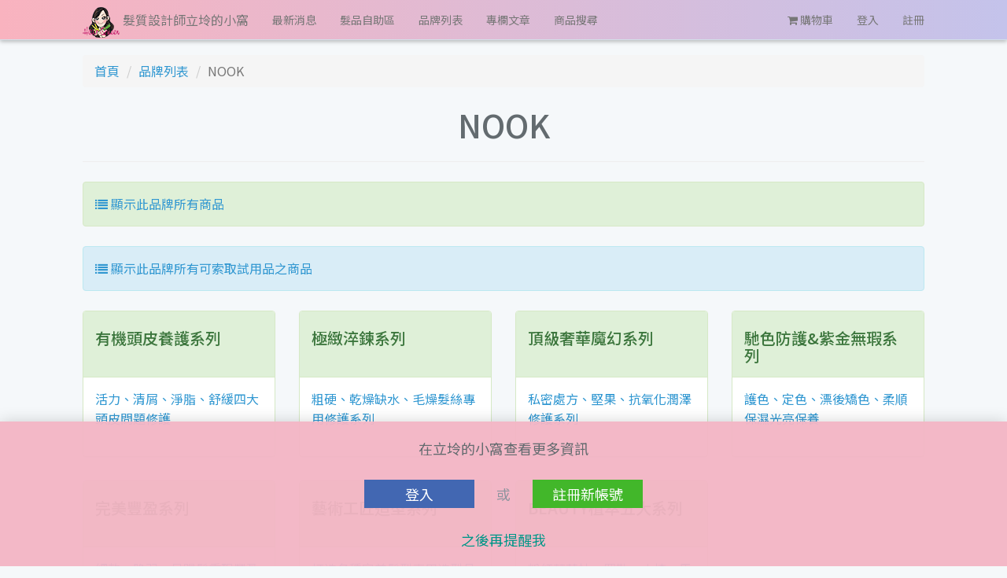

--- FILE ---
content_type: text/html; charset=UTF-8
request_url: https://087370234.com/brand/70
body_size: 4090
content:
<!DOCTYPE html>
<html lang="zh-tw">
<head>
  <meta charset="utf-8">
  <meta http-equiv="X-UA-Compatible" content="IE=edge">
  <meta name="viewport" content="initial-scale=1, width=device-width, maximum-scale=1, minimum-scale=1, user-scalable=no">

  <!-- Basic SEO -->
  <title>NOOK - 系列髮品 - 髮質設計師立坽的小窩</title>
  <meta name="title" content="NOOK - 系列髮品" />
  <meta name="description" content="">
  <meta name="keywords" content="">
  <meta name="robots" content="noodp" />
  <link rel="canonical" href="https://087370234.com/brand/70" />

  <!-- Facebook Open Graph -->
  <meta property="fb:app_id" content="">
  <meta property="fb:admins" content="">
  <meta property="og:type" content="website">
  <meta property="og:title" content="NOOK - 系列髮品">
  <meta property="og:description" content="" />
  <meta property="og:image" content="">
  <meta property="og:url" content="https://087370234.com/brand/70" />
  <!-- Prevent Index with DMOZ & Open Directory Project -->
  <meta name="robots" content="NOODP">
  <link rel="shortcut icon" type="image/ico" href="https://s087370234.sgp1.digitaloceanspaces.com/images/favicon.ico"/>

  <link rel="stylesheet" href="/css/app.css?id=de1100a5b0758be8cffa">
  <link rel="stylesheet" href="/css/vendor.css?id=a89f865a232f402f8f61">
  <link rel="stylesheet" href="https://087370234.com/css/sweetalert.css" />

  <script>
    var dataLayer = [];
  </script>

  <!-- Google Tag Manager -->
  <script>(function(w,d,s,l,i){w[l]=w[l]||[];w[l].push({'gtm.start':
  new Date().getTime(),event:'gtm.js'});var f=d.getElementsByTagName(s)[0],
  j=d.createElement(s),dl=l!='dataLayer'?'&l='+l:'';j.async=true;j.src=
  'https://www.googletagmanager.com/gtm.js?id='+i+dl;f.parentNode.insertBefore(j,f);
  })(window,document,'script','dataLayer','GTM-PQGRF6Z');</script>
  <!-- End Google Tag Manager -->

  

  
  
  <!--[if lt IE 9]>
      <script src="//cdnjs.cloudflare.com/ajax/libs/es5-shim/2.3.0/es5-shim.min.js"></script>
      <script src="//cdnjs.cloudflare.com/ajax/libs/html5shiv/3.7/html5shiv.min.js"></script>
      <script src="//cdnjs.cloudflare.com/ajax/libs/respond.js/1.4.2/respond.min.js"></script>
  <![endif]-->

</head>
<body>

  <!-- Google Tag Manager (noscript) -->
  <noscript><iframe src="https://www.googletagmanager.com/ns.html?id=GTM-PQGRF6Z"
  height="0" width="0" style="display:none;visibility:hidden"></iframe></noscript>
  <!-- End Google Tag Manager (noscript) -->

  <nav class="navbar navbar-default navbar-primary navbar-fixed-top">
  <div class="container">
    <div class="navbar-header">
      <button type="button" class="navbar-toggle collapsed" data-toggle="collapse" data-target="#navbar" aria-expanded="false" aria-controls="navbar">
        <span class="sr-only">展開選單</span>
        <span class="icon-bar"></span>
        <span class="icon-bar"></span>
        <span class="icon-bar"></span>
      </button>
      <a href="https://087370234.com/cart" class="visible-xs-inline-block navbar-cart-sm">
        <i class="fa fa-shopping-cart fa-2x" aria-hidden="true"></i>
      </a>
      <a class="navbar-brand" href="https://087370234.com">
        <img src="https://s087370234.sgp1.digitaloceanspaces.com/images/logo-small.png" alt="髮質設計師立坽的小窩">
        <span>髮質設計師立坽的小窩</span>
      </a>
    </div>
    <div id="navbar" class="navbar-collapse collapse">
      <ul class="nav navbar-nav">
        <li><a href="https://087370234.com/news">最新消息</a></li>
        <li><a href="https://087370234.com/search_categories">髮品自助區</a></li>
        <li><a href="https://087370234.com/brand">品牌列表</a></li>
        <li><a href="https://087370234.com/blogs">專欄文章</a></li>
        <li><a href="https://087370234.com/product/search_index">商品搜尋</a></li>
      </ul>
      <ul class="nav navbar-nav navbar-right">
        <li class="hidden-xs">
          <a href="https://087370234.com/cart">
            <i class="fa fa-shopping-cart" aria-hidden="true"></i> 購物車
          </a>
        </li>
                <li><a href="https://087370234.com/login?back_to=https%3A%2F%2F087370234.com%2Fbrand%2F70">登入</a></li>
        <li><a href="https://087370234.com/register?back_to=https%3A%2F%2F087370234.com%2Fbrand%2F70">註冊</a></li>
              </ul>
    </div><!--/.nav-collapse -->
  </div>
</nav>
  <main>

    
<div class="container">

    <ol class="breadcrumb">
      <li><a href="https://087370234.com">首頁</a></li>
      <li><a href="https://087370234.com/brand">品牌列表</a></li>
      <li class="active">NOOK</li>
    </ol>

    <div class="page-header text-center">
        <h1>NOOK</h1>
    </div>

    <div class="alert alert-success">
        <a href="https://087370234.com/brand/70/product">
            <i class="fa fa-list"></i> 顯示此品牌所有商品
        </a>
    </div>

    <div class="alert alert-info">
        <a href="https://087370234.com/brand/70/samples">
            <i class="fa fa-list"></i> 顯示此品牌所有可索取試用品之商品
        </a>
    </div>

    <div class="row">

        
            <div class="col-md-3 col-sm-6 col-xs-12">
                <a class="seriesCard" href="https://087370234.com/series/747/product">
                    <div class="panel panel-success">
                        <div class="panel-heading"><h4 class="seriesCard_Title">有機頭皮養護系列</h4></div>
                        <div class="panel-body seriesCard_Description">活力、清屑、淨脂、舒緩四大頭皮問題修護</div>
                    </div>
                </a>
            </div>

        
            <div class="col-md-3 col-sm-6 col-xs-12">
                <a class="seriesCard" href="https://087370234.com/series/748/product">
                    <div class="panel panel-success">
                        <div class="panel-heading"><h4 class="seriesCard_Title">極緻淬鍊系列</h4></div>
                        <div class="panel-body seriesCard_Description">粗硬、乾燥缺水、毛燥髮絲專用修護系列</div>
                    </div>
                </a>
            </div>

        
            <div class="col-md-3 col-sm-6 col-xs-12">
                <a class="seriesCard" href="https://087370234.com/series/749/product">
                    <div class="panel panel-success">
                        <div class="panel-heading"><h4 class="seriesCard_Title">頂級奢華魔幻系列</h4></div>
                        <div class="panel-body seriesCard_Description">私密處方、堅果、抗氧化潤澤修護系列</div>
                    </div>
                </a>
            </div>

        
            <div class="col-md-3 col-sm-6 col-xs-12">
                <a class="seriesCard" href="https://087370234.com/series/750/product">
                    <div class="panel panel-success">
                        <div class="panel-heading"><h4 class="seriesCard_Title">馳色防護&amp;紫金無瑕系列</h4></div>
                        <div class="panel-body seriesCard_Description">護色、定色、漂後矯色、柔順保濕光亮保養</div>
                    </div>
                </a>
            </div>

        
            <div class="col-md-3 col-sm-6 col-xs-12">
                <a class="seriesCard" href="https://087370234.com/series/751/product">
                    <div class="panel panel-success">
                        <div class="panel-heading"><h4 class="seriesCard_Title">完美豐盈系列</h4></div>
                        <div class="panel-body seriesCard_Description">細軟、脆弱、易蹋髮重現豐盈髮感</div>
                    </div>
                </a>
            </div>

        
            <div class="col-md-3 col-sm-6 col-xs-12">
                <a class="seriesCard" href="https://087370234.com/series/752/product">
                    <div class="panel panel-success">
                        <div class="panel-heading"><h4 class="seriesCard_Title">藝術工匠造型系列</h4></div>
                        <div class="panel-body seriesCard_Description">打造各種完美髮型專用造型品</div>
                    </div>
                </a>
            </div>

        
            <div class="col-md-3 col-sm-6 col-xs-12">
                <a class="seriesCard" href="https://087370234.com/series/753/product">
                    <div class="panel panel-success">
                        <div class="panel-heading"><h4 class="seriesCard_Title">BEAUTY植萃五大系列</h4></div>
                        <div class="panel-body seriesCard_Description">粉紅葡萄柚、羅勒、山楂、馬奎、羊蹄草，植萃美麗配方</div>
                    </div>
                </a>
            </div>

        
    </div>

</div>


  </main>

  <footer>

    <div class="container">

        <div class="row">

            <div class="col-md-3 col-sm-3">
                <h4>聯絡資訊</h4>
                <ul class="list-unstyled">
                    <li><a href="https://www.facebook.com/tel.087370234"><i class="fa fa-facebook-official"></i> 髮質設計師立坽FB粉絲頁</a></li>
                    <li><a href="tel:+091-0606-091"><i class="fa fa-mobile"></i> 客服手機： 091-0606-091</a></li>
                    <li><a href="tel:+(08)7370234"><i class="fa fa-phone"></i> 客服市話：(08)7370234</a></li>
                    <li><a href="https://line.me/ti/p/@087370234vip">LINE@ 1對1諮詢：@087370234vip</a></li>
                    <li><a href="/cdn-cgi/l/email-protection#10797c7f66757f7f637566757e506971787f7f3e737f7d3e6467"><i class="fa fa-envelope"></i> 聯絡信箱：<span class="__cf_email__" data-cfemail="d3babfbca5b6bcbca0b6a5b6bd93aab2bbbcbcfdb0bcbefda7a4">[email&#160;protected]</span></a></li>
                </ul>
            </div>

            <div class="col-md-3 col-sm-3">
                <h4>匯款資訊</h4>
                <ul class="list-unstyled">
                    <li>匯款帳號：808（玉山銀行-屏東分行）；帳號 0934940171581</li>
                    <li>戶名：新容髮藝有限公司</li>
                    <li>統一編號：55902469</li>
                </ul>
                <h4>其他連結</h4>
                <ul class="list-unstyled">
                    <li><a href="https://087370234.com/agreement">會員註冊條款</a></li>
                    <li><a href="https://087370234.com/privacy">會員隱私條款</a></li>
                </ul>
            </div>

            <div class="col-md-3 col-sm-3">
                <section class="widget">
                    <h4 class="text-center">Line@ QR Code</h4>
                    <img class="img-responsive center-block" src="https://s087370234.sgp1.digitaloceanspaces.com/images/all%20news/QR-%E4%B8%80%E5%B0%8D%E4%B8%80.png"/>
                </section>
            </div>

            <div class="col-md-3 col-sm-3">
                <section class="widget">
                    <h4 class="text-center">Instagram QR Code</h4>
                    <a href="https://www.instagram.com/087370234vip/" target="_blank">
                        <img class="img-responsive center-block" src="https://087370234.com/img/instagram_qr_code.png"/>
                    </a>
                </section>
            </div>

        </div>

        <div class="row">
            <div class="col-md-12">
                <p class="copyright-text">© 髮質設計師立坽的小窩. All rights reserved, Since 2015 - 2022</p>
            </div>
        </div>

    </div>

</footer>


  <script data-cfasync="false" src="/cdn-cgi/scripts/5c5dd728/cloudflare-static/email-decode.min.js"></script><script src="/js/app.js?id=eec8abf9d04c4679e391"></script>
  <script src="/js/vendor.js?id=41ad51a0378f367378e7"></script>
  <script src="https://087370234.com/js/sweetalert.min.js"></script>
    
  <div id="fb-root"></div>
<script>(function(d, s, id) {
  var js, fjs = d.getElementsByTagName(s)[0];
  if (d.getElementById(id)) return;
  js = d.createElement(s); js.id = id;
  js.src = "//connect.facebook.net/zh_TW/sdk.js#xfbml=1&version=v2.11&appId=1947125992219603";
  fjs.parentNode.insertBefore(js, fjs);
}(document, 'script', 'facebook-jssdk'));</script>
  
      <style>
      body {
        margin-bottom: 100px;
      }
      .auth_warning_bottom {
        bottom: 0;
        position: fixed;
        background: rgb(243, 181, 196, .95);
        padding: 20px 0;
        text-align: center;
        width: 100%;
        z-index: 400;
        box-shadow: 0 2px 20px 0 rgba(0,0,0,.2);
      }

      .auth_warning_bottom-wrapper {
        font-size: 18px;
        margin: 0 auto;
        display: flex;
        flex-direction: column;
        align-items: center;
      }

      .auth_warning_bottom-wrapper a.login-button {
        height: 36px;
        line-height: 36px;
        width: 140px;
        cursor: pointer;
        display: inline-block;
        text-decoration: none;
        white-space: nowrap;
        background-color: #4267b2;
        border-color: #4267b2;
        color: #fff;
      }

      .auth_warning_bottom-wrapper a.register-button {
        height: 36px;
        line-height: 36px;
        width: 140px;
        cursor: pointer;
        display: inline-block;
        text-decoration: none;
        white-space: nowrap;
        background-color: #42b72a;
        border-color: #42b72a;
        color: #fff;
      }

      .auth_warning_bottom-wrapper span.or {
        color: #8d949e;
        display: inline;
        margin: 0 28px;
      }

      .auth_warning_bottom-buttons {
        display: inline-flex;
        align-items: center;
      }

      @media screen and (max-width: 600px) {
        .auth_warning_bottom-buttons {
          flex-direction: column;
        }
      }
    </style>

    <div class="auth_warning_bottom">
      <div class="auth_warning_bottom-wrapper">
        <div style="margin-bottom:26px">在立坽的小窩查看更多資訊</div>
        <div class="auth_warning_bottom-buttons">
          <a href="https://087370234.com/login?back_to=https%3A%2F%2F087370234.com%2Fbrand%2F70" class="login-button">登入</a>
          <span class="or">或</span>
          <a href="https://087370234.com/register?back_to=https%3A%2F%2F087370234.com%2Fbrand%2F70" class="register-button">註冊新帳號</a>
        </div>
        <div style="margin-top:26px">
          <span class="auth_warning_bottom_later" style="color: #009688; cursor: pointer">之後再提醒我</span>
        </div>
      </div>
    </div>

    <script>
      $('.auth_warning_bottom_later').click(function () {
        $.get('/api/disable_auth_warning')
        $('.auth_warning_bottom').remove()
      })
    </script>
  
  

<script defer src="https://static.cloudflareinsights.com/beacon.min.js/vcd15cbe7772f49c399c6a5babf22c1241717689176015" integrity="sha512-ZpsOmlRQV6y907TI0dKBHq9Md29nnaEIPlkf84rnaERnq6zvWvPUqr2ft8M1aS28oN72PdrCzSjY4U6VaAw1EQ==" data-cf-beacon='{"version":"2024.11.0","token":"f06ad9a7b06a48be9539304935b93088","r":1,"server_timing":{"name":{"cfCacheStatus":true,"cfEdge":true,"cfExtPri":true,"cfL4":true,"cfOrigin":true,"cfSpeedBrain":true},"location_startswith":null}}' crossorigin="anonymous"></script>
</body>
</html>